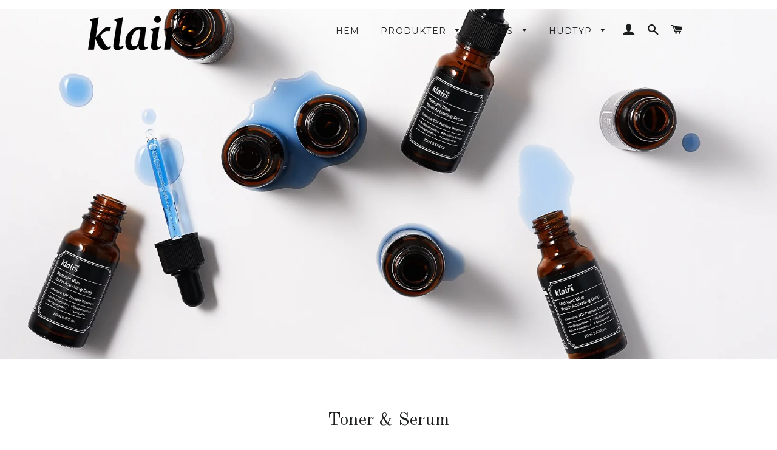

--- FILE ---
content_type: text/html; charset=utf-8
request_url: https://klairs.se/collections/toner-serum
body_size: 15190
content:
<!doctype html>
<!--[if lt IE 7]><html class="no-js lt-ie9 lt-ie8 lt-ie7" lang="en"> <![endif]-->
<!--[if IE 7]><html class="no-js lt-ie9 lt-ie8" lang="en"> <![endif]-->
<!--[if IE 8]><html class="no-js lt-ie9" lang="en"> <![endif]-->
<!--[if IE 9 ]><html class="ie9 no-js"> <![endif]-->
<!--[if (gt IE 9)|!(IE)]><!--> <html class="no-js"> <!--<![endif]-->
<head>

  <!-- Basic page needs ================================================== -->
  <meta charset="utf-8">
  <meta http-equiv="X-UA-Compatible" content="IE=edge,chrome=1">

  
    <link rel="shortcut icon" href="//klairs.se/cdn/shop/files/Klairs_new_a867456b-872b-4f96-9a91-bf77052b9296_32x32.png?v=1613154923" type="image/png" />
  

  <!-- Title and description ================================================== -->
  <title>
  Toner &amp; Serum &ndash; Klairs Sverige
  </title>

  
  <meta name="description" content="En toner hjälper huden att återfinna rätt pH balans efter tvätten och förbereder huden för att på bästa sätt ta emot alla efterföljande krämer. Här erbjuder vi en av Koreas bästsäljande toners som även vunnit årets &quot;glowpick&quot; och tagit USA med storm! Serumets uppgift är att arbeta med särskilda behov i din hud, tex bru">
  

  <!-- Helpers ================================================== -->
  <!-- /snippets/social-meta-tags.liquid -->


  <meta property="og:type" content="website">
  <meta property="og:title" content="Toner &amp; Serum">
  <meta property="og:url" content="https://klairs.se/collections/toner-serum">
  
    <meta property="og:description" content="En toner hjälper huden att återfinna rätt pH balans efter tvätten och förbereder huden för att på bästa sätt ta emot alla efterföljande krämer. Här erbjuder vi en av Koreas bästsäljande toners som även vunnit årets &quot;glowpick&quot; och tagit USA med storm! Serumets uppgift är att arbeta med särskilda behov i din hud, tex bru">
  

<meta property="og:site_name" content="Klairs Sverige">


<meta name="twitter:card" content="summary_large_image">



  <link rel="canonical" href="https://klairs.se/collections/toner-serum">
  <meta name="viewport" content="width=device-width,initial-scale=1,shrink-to-fit=no">
  <meta name="theme-color" content="#1c1d1d">

  <!-- CSS ================================================== -->
  <link href="//klairs.se/cdn/shop/t/3/assets/timber.scss.css?v=117905310228593533891674756151" rel="stylesheet" type="text/css" media="all" />
  <link href="//klairs.se/cdn/shop/t/3/assets/theme.scss.css?v=94819781294273598961674756151" rel="stylesheet" type="text/css" media="all" />
  
  
  
  <link href="//fonts.googleapis.com/css?family=Arapey:400" rel="stylesheet" type="text/css" media="all" />


  
    
    
    <link href="//fonts.googleapis.com/css?family=Old+Standard+TT:400" rel="stylesheet" type="text/css" media="all" />
  


  
    
    
    <link href="//fonts.googleapis.com/css?family=Montserrat:400" rel="stylesheet" type="text/css" media="all" />
  



  <!-- Sections ================================================== -->
  <script>
    window.theme = window.theme || {};
    theme.strings = {
      zoomClose: "Stäng (Esc)",
      zoomPrev: "Föregående (Vänsterpilsknappen)",
      zoomNext: "Nästa (Högerpilsknappen) ",
      moneyFormat: "{{amount_no_decimals}} kr"
    };
    theme.settings = {
      cartType: "drawer",
      gridType: "collage"
    };
  </script>

  <!--[if (gt IE 9)|!(IE)]><!--><script src="//klairs.se/cdn/shop/t/3/assets/theme.js?v=47957152846873991751498423251" defer="defer"></script><!--<![endif]-->
  <!--[if lte IE 9]><script src="//klairs.se/cdn/shop/t/3/assets/theme.js?v=47957152846873991751498423251"></script><![endif]-->

  <!-- Header hook for plugins ================================================== -->
  <script>window.performance && window.performance.mark && window.performance.mark('shopify.content_for_header.start');</script><meta id="shopify-digital-wallet" name="shopify-digital-wallet" content="/20265535/digital_wallets/dialog">
<meta name="shopify-checkout-api-token" content="6a7f67df05ee629b7f2d613272159b7d">
<meta id="in-context-paypal-metadata" data-shop-id="20265535" data-venmo-supported="false" data-environment="production" data-locale="en_US" data-paypal-v4="true" data-currency="SEK">
<link rel="alternate" type="application/atom+xml" title="Feed" href="/collections/toner-serum.atom" />
<link rel="alternate" type="application/json+oembed" href="https://klairs.se/collections/toner-serum.oembed">
<script async="async" src="/checkouts/internal/preloads.js?locale=sv-SE"></script>
<script id="shopify-features" type="application/json">{"accessToken":"6a7f67df05ee629b7f2d613272159b7d","betas":["rich-media-storefront-analytics"],"domain":"klairs.se","predictiveSearch":true,"shopId":20265535,"locale":"sv"}</script>
<script>var Shopify = Shopify || {};
Shopify.shop = "klairs-sverige.myshopify.com";
Shopify.locale = "sv";
Shopify.currency = {"active":"SEK","rate":"1.0"};
Shopify.country = "SE";
Shopify.theme = {"name":"Brooklyn","id":174792336,"schema_name":"Brooklyn","schema_version":"2.2.0","theme_store_id":730,"role":"main"};
Shopify.theme.handle = "null";
Shopify.theme.style = {"id":null,"handle":null};
Shopify.cdnHost = "klairs.se/cdn";
Shopify.routes = Shopify.routes || {};
Shopify.routes.root = "/";</script>
<script type="module">!function(o){(o.Shopify=o.Shopify||{}).modules=!0}(window);</script>
<script>!function(o){function n(){var o=[];function n(){o.push(Array.prototype.slice.apply(arguments))}return n.q=o,n}var t=o.Shopify=o.Shopify||{};t.loadFeatures=n(),t.autoloadFeatures=n()}(window);</script>
<script id="shop-js-analytics" type="application/json">{"pageType":"collection"}</script>
<script defer="defer" async type="module" src="//klairs.se/cdn/shopifycloud/shop-js/modules/v2/client.init-shop-cart-sync_Cy9eO0_O.sv.esm.js"></script>
<script defer="defer" async type="module" src="//klairs.se/cdn/shopifycloud/shop-js/modules/v2/chunk.common_Bln0rL2T.esm.js"></script>
<script type="module">
  await import("//klairs.se/cdn/shopifycloud/shop-js/modules/v2/client.init-shop-cart-sync_Cy9eO0_O.sv.esm.js");
await import("//klairs.se/cdn/shopifycloud/shop-js/modules/v2/chunk.common_Bln0rL2T.esm.js");

  window.Shopify.SignInWithShop?.initShopCartSync?.({"fedCMEnabled":true,"windoidEnabled":true});

</script>
<script id="__st">var __st={"a":20265535,"offset":3600,"reqid":"8263fb01-bddf-4722-8344-db2622904d19-1768354252","pageurl":"klairs.se\/collections\/toner-serum","u":"c04bc49d0b42","p":"collection","rtyp":"collection","rid":56619630692};</script>
<script>window.ShopifyPaypalV4VisibilityTracking = true;</script>
<script id="captcha-bootstrap">!function(){'use strict';const t='contact',e='account',n='new_comment',o=[[t,t],['blogs',n],['comments',n],[t,'customer']],c=[[e,'customer_login'],[e,'guest_login'],[e,'recover_customer_password'],[e,'create_customer']],r=t=>t.map((([t,e])=>`form[action*='/${t}']:not([data-nocaptcha='true']) input[name='form_type'][value='${e}']`)).join(','),a=t=>()=>t?[...document.querySelectorAll(t)].map((t=>t.form)):[];function s(){const t=[...o],e=r(t);return a(e)}const i='password',u='form_key',d=['recaptcha-v3-token','g-recaptcha-response','h-captcha-response',i],f=()=>{try{return window.sessionStorage}catch{return}},m='__shopify_v',_=t=>t.elements[u];function p(t,e,n=!1){try{const o=window.sessionStorage,c=JSON.parse(o.getItem(e)),{data:r}=function(t){const{data:e,action:n}=t;return t[m]||n?{data:e,action:n}:{data:t,action:n}}(c);for(const[e,n]of Object.entries(r))t.elements[e]&&(t.elements[e].value=n);n&&o.removeItem(e)}catch(o){console.error('form repopulation failed',{error:o})}}const l='form_type',E='cptcha';function T(t){t.dataset[E]=!0}const w=window,h=w.document,L='Shopify',v='ce_forms',y='captcha';let A=!1;((t,e)=>{const n=(g='f06e6c50-85a8-45c8-87d0-21a2b65856fe',I='https://cdn.shopify.com/shopifycloud/storefront-forms-hcaptcha/ce_storefront_forms_captcha_hcaptcha.v1.5.2.iife.js',D={infoText:'Skyddas av hCaptcha',privacyText:'Integritet',termsText:'Villkor'},(t,e,n)=>{const o=w[L][v],c=o.bindForm;if(c)return c(t,g,e,D).then(n);var r;o.q.push([[t,g,e,D],n]),r=I,A||(h.body.append(Object.assign(h.createElement('script'),{id:'captcha-provider',async:!0,src:r})),A=!0)});var g,I,D;w[L]=w[L]||{},w[L][v]=w[L][v]||{},w[L][v].q=[],w[L][y]=w[L][y]||{},w[L][y].protect=function(t,e){n(t,void 0,e),T(t)},Object.freeze(w[L][y]),function(t,e,n,w,h,L){const[v,y,A,g]=function(t,e,n){const i=e?o:[],u=t?c:[],d=[...i,...u],f=r(d),m=r(i),_=r(d.filter((([t,e])=>n.includes(e))));return[a(f),a(m),a(_),s()]}(w,h,L),I=t=>{const e=t.target;return e instanceof HTMLFormElement?e:e&&e.form},D=t=>v().includes(t);t.addEventListener('submit',(t=>{const e=I(t);if(!e)return;const n=D(e)&&!e.dataset.hcaptchaBound&&!e.dataset.recaptchaBound,o=_(e),c=g().includes(e)&&(!o||!o.value);(n||c)&&t.preventDefault(),c&&!n&&(function(t){try{if(!f())return;!function(t){const e=f();if(!e)return;const n=_(t);if(!n)return;const o=n.value;o&&e.removeItem(o)}(t);const e=Array.from(Array(32),(()=>Math.random().toString(36)[2])).join('');!function(t,e){_(t)||t.append(Object.assign(document.createElement('input'),{type:'hidden',name:u})),t.elements[u].value=e}(t,e),function(t,e){const n=f();if(!n)return;const o=[...t.querySelectorAll(`input[type='${i}']`)].map((({name:t})=>t)),c=[...d,...o],r={};for(const[a,s]of new FormData(t).entries())c.includes(a)||(r[a]=s);n.setItem(e,JSON.stringify({[m]:1,action:t.action,data:r}))}(t,e)}catch(e){console.error('failed to persist form',e)}}(e),e.submit())}));const S=(t,e)=>{t&&!t.dataset[E]&&(n(t,e.some((e=>e===t))),T(t))};for(const o of['focusin','change'])t.addEventListener(o,(t=>{const e=I(t);D(e)&&S(e,y())}));const B=e.get('form_key'),M=e.get(l),P=B&&M;t.addEventListener('DOMContentLoaded',(()=>{const t=y();if(P)for(const e of t)e.elements[l].value===M&&p(e,B);[...new Set([...A(),...v().filter((t=>'true'===t.dataset.shopifyCaptcha))])].forEach((e=>S(e,t)))}))}(h,new URLSearchParams(w.location.search),n,t,e,['guest_login'])})(!0,!0)}();</script>
<script integrity="sha256-4kQ18oKyAcykRKYeNunJcIwy7WH5gtpwJnB7kiuLZ1E=" data-source-attribution="shopify.loadfeatures" defer="defer" src="//klairs.se/cdn/shopifycloud/storefront/assets/storefront/load_feature-a0a9edcb.js" crossorigin="anonymous"></script>
<script data-source-attribution="shopify.dynamic_checkout.dynamic.init">var Shopify=Shopify||{};Shopify.PaymentButton=Shopify.PaymentButton||{isStorefrontPortableWallets:!0,init:function(){window.Shopify.PaymentButton.init=function(){};var t=document.createElement("script");t.src="https://klairs.se/cdn/shopifycloud/portable-wallets/latest/portable-wallets.sv.js",t.type="module",document.head.appendChild(t)}};
</script>
<script data-source-attribution="shopify.dynamic_checkout.buyer_consent">
  function portableWalletsHideBuyerConsent(e){var t=document.getElementById("shopify-buyer-consent"),n=document.getElementById("shopify-subscription-policy-button");t&&n&&(t.classList.add("hidden"),t.setAttribute("aria-hidden","true"),n.removeEventListener("click",e))}function portableWalletsShowBuyerConsent(e){var t=document.getElementById("shopify-buyer-consent"),n=document.getElementById("shopify-subscription-policy-button");t&&n&&(t.classList.remove("hidden"),t.removeAttribute("aria-hidden"),n.addEventListener("click",e))}window.Shopify?.PaymentButton&&(window.Shopify.PaymentButton.hideBuyerConsent=portableWalletsHideBuyerConsent,window.Shopify.PaymentButton.showBuyerConsent=portableWalletsShowBuyerConsent);
</script>
<script data-source-attribution="shopify.dynamic_checkout.cart.bootstrap">document.addEventListener("DOMContentLoaded",(function(){function t(){return document.querySelector("shopify-accelerated-checkout-cart, shopify-accelerated-checkout")}if(t())Shopify.PaymentButton.init();else{new MutationObserver((function(e,n){t()&&(Shopify.PaymentButton.init(),n.disconnect())})).observe(document.body,{childList:!0,subtree:!0})}}));
</script>
<link id="shopify-accelerated-checkout-styles" rel="stylesheet" media="screen" href="https://klairs.se/cdn/shopifycloud/portable-wallets/latest/accelerated-checkout-backwards-compat.css" crossorigin="anonymous">
<style id="shopify-accelerated-checkout-cart">
        #shopify-buyer-consent {
  margin-top: 1em;
  display: inline-block;
  width: 100%;
}

#shopify-buyer-consent.hidden {
  display: none;
}

#shopify-subscription-policy-button {
  background: none;
  border: none;
  padding: 0;
  text-decoration: underline;
  font-size: inherit;
  cursor: pointer;
}

#shopify-subscription-policy-button::before {
  box-shadow: none;
}

      </style>

<script>window.performance && window.performance.mark && window.performance.mark('shopify.content_for_header.end');</script>
  <!-- /snippets/oldIE-js.liquid -->


<!--[if lt IE 9]>
<script src="//cdnjs.cloudflare.com/ajax/libs/html5shiv/3.7.2/html5shiv.min.js" type="text/javascript"></script>
<script src="//klairs.se/cdn/shop/t/3/assets/respond.min.js?v=52248677837542619231495484164" type="text/javascript"></script>
<link href="//klairs.se/cdn/shop/t/3/assets/respond-proxy.html" id="respond-proxy" rel="respond-proxy" />
<link href="//klairs.se/search?q=7f1526b2de3413b6b61e62faaca5bb5a" id="respond-redirect" rel="respond-redirect" />
<script src="//klairs.se/search?q=7f1526b2de3413b6b61e62faaca5bb5a" type="text/javascript"></script>
<![endif]-->


<!--[if (lte IE 9) ]><script src="//klairs.se/cdn/shop/t/3/assets/match-media.min.js?v=159635276924582161481495484164" type="text/javascript"></script><![endif]-->


  <script src="//ajax.googleapis.com/ajax/libs/jquery/2.2.3/jquery.min.js" type="text/javascript"></script>
  <script src="//klairs.se/cdn/shop/t/3/assets/modernizr.min.js?v=21391054748206432451495484164" type="text/javascript"></script>

  
  













<link rel="alternate" hreflang="sv" href="https://klairs.se/collections/toner-serum">

  
    <link rel="alternate" hreflang="da" href="https://klairs.se/a/l/da/collections/toner-serum">
  
    <link rel="alternate" hreflang="fi" href="https://klairs.se/a/l/fi/collections/toner-serum">
  


            <link rel="stylesheet" href="https://cdn.weglot.com/weglot_shopify.min.css" type="text/css" media="all">
<!--Start Weglot Script-->
<script type="text/javascript" src="https://cdn.weglot.com/weglot_shopify.min.js"></script>
<script>
    Weglot.setup({
      live: true,
      api_key: "wg_9ea36d9d268e0f833d95b7c016fbdd30",
      originalLanguage: "sv",
      destinationLanguages : "da,fi",
      styleOpt : { fullname : true , withname : true , is_dropdown : true , classF : "wg-flags flag-3 " },
      exceptions: "",
      excludePaths: "",
      dynamic: "",
      autoSwitch: true,
      translateSearch: true,
      switchers: []
     });
</script>
<!--End Weglot Script-->
<style id="weglot-custom-css"></style>
<meta property="og:image" content="https://cdn.shopify.com/s/files/1/2026/5535/collections/Midnight_Blue_Youth_Activationg_Drop_1small.jpg?v=1531209007" />
<meta property="og:image:secure_url" content="https://cdn.shopify.com/s/files/1/2026/5535/collections/Midnight_Blue_Youth_Activationg_Drop_1small.jpg?v=1531209007" />
<meta property="og:image:width" content="1628" />
<meta property="og:image:height" content="1008" />
<meta property="og:image:alt" content="Toner & Serum" />
<link href="https://monorail-edge.shopifysvc.com" rel="dns-prefetch">
<script>(function(){if ("sendBeacon" in navigator && "performance" in window) {try {var session_token_from_headers = performance.getEntriesByType('navigation')[0].serverTiming.find(x => x.name == '_s').description;} catch {var session_token_from_headers = undefined;}var session_cookie_matches = document.cookie.match(/_shopify_s=([^;]*)/);var session_token_from_cookie = session_cookie_matches && session_cookie_matches.length === 2 ? session_cookie_matches[1] : "";var session_token = session_token_from_headers || session_token_from_cookie || "";function handle_abandonment_event(e) {var entries = performance.getEntries().filter(function(entry) {return /monorail-edge.shopifysvc.com/.test(entry.name);});if (!window.abandonment_tracked && entries.length === 0) {window.abandonment_tracked = true;var currentMs = Date.now();var navigation_start = performance.timing.navigationStart;var payload = {shop_id: 20265535,url: window.location.href,navigation_start,duration: currentMs - navigation_start,session_token,page_type: "collection"};window.navigator.sendBeacon("https://monorail-edge.shopifysvc.com/v1/produce", JSON.stringify({schema_id: "online_store_buyer_site_abandonment/1.1",payload: payload,metadata: {event_created_at_ms: currentMs,event_sent_at_ms: currentMs}}));}}window.addEventListener('pagehide', handle_abandonment_event);}}());</script>
<script id="web-pixels-manager-setup">(function e(e,d,r,n,o){if(void 0===o&&(o={}),!Boolean(null===(a=null===(i=window.Shopify)||void 0===i?void 0:i.analytics)||void 0===a?void 0:a.replayQueue)){var i,a;window.Shopify=window.Shopify||{};var t=window.Shopify;t.analytics=t.analytics||{};var s=t.analytics;s.replayQueue=[],s.publish=function(e,d,r){return s.replayQueue.push([e,d,r]),!0};try{self.performance.mark("wpm:start")}catch(e){}var l=function(){var e={modern:/Edge?\/(1{2}[4-9]|1[2-9]\d|[2-9]\d{2}|\d{4,})\.\d+(\.\d+|)|Firefox\/(1{2}[4-9]|1[2-9]\d|[2-9]\d{2}|\d{4,})\.\d+(\.\d+|)|Chrom(ium|e)\/(9{2}|\d{3,})\.\d+(\.\d+|)|(Maci|X1{2}).+ Version\/(15\.\d+|(1[6-9]|[2-9]\d|\d{3,})\.\d+)([,.]\d+|)( \(\w+\)|)( Mobile\/\w+|) Safari\/|Chrome.+OPR\/(9{2}|\d{3,})\.\d+\.\d+|(CPU[ +]OS|iPhone[ +]OS|CPU[ +]iPhone|CPU IPhone OS|CPU iPad OS)[ +]+(15[._]\d+|(1[6-9]|[2-9]\d|\d{3,})[._]\d+)([._]\d+|)|Android:?[ /-](13[3-9]|1[4-9]\d|[2-9]\d{2}|\d{4,})(\.\d+|)(\.\d+|)|Android.+Firefox\/(13[5-9]|1[4-9]\d|[2-9]\d{2}|\d{4,})\.\d+(\.\d+|)|Android.+Chrom(ium|e)\/(13[3-9]|1[4-9]\d|[2-9]\d{2}|\d{4,})\.\d+(\.\d+|)|SamsungBrowser\/([2-9]\d|\d{3,})\.\d+/,legacy:/Edge?\/(1[6-9]|[2-9]\d|\d{3,})\.\d+(\.\d+|)|Firefox\/(5[4-9]|[6-9]\d|\d{3,})\.\d+(\.\d+|)|Chrom(ium|e)\/(5[1-9]|[6-9]\d|\d{3,})\.\d+(\.\d+|)([\d.]+$|.*Safari\/(?![\d.]+ Edge\/[\d.]+$))|(Maci|X1{2}).+ Version\/(10\.\d+|(1[1-9]|[2-9]\d|\d{3,})\.\d+)([,.]\d+|)( \(\w+\)|)( Mobile\/\w+|) Safari\/|Chrome.+OPR\/(3[89]|[4-9]\d|\d{3,})\.\d+\.\d+|(CPU[ +]OS|iPhone[ +]OS|CPU[ +]iPhone|CPU IPhone OS|CPU iPad OS)[ +]+(10[._]\d+|(1[1-9]|[2-9]\d|\d{3,})[._]\d+)([._]\d+|)|Android:?[ /-](13[3-9]|1[4-9]\d|[2-9]\d{2}|\d{4,})(\.\d+|)(\.\d+|)|Mobile Safari.+OPR\/([89]\d|\d{3,})\.\d+\.\d+|Android.+Firefox\/(13[5-9]|1[4-9]\d|[2-9]\d{2}|\d{4,})\.\d+(\.\d+|)|Android.+Chrom(ium|e)\/(13[3-9]|1[4-9]\d|[2-9]\d{2}|\d{4,})\.\d+(\.\d+|)|Android.+(UC? ?Browser|UCWEB|U3)[ /]?(15\.([5-9]|\d{2,})|(1[6-9]|[2-9]\d|\d{3,})\.\d+)\.\d+|SamsungBrowser\/(5\.\d+|([6-9]|\d{2,})\.\d+)|Android.+MQ{2}Browser\/(14(\.(9|\d{2,})|)|(1[5-9]|[2-9]\d|\d{3,})(\.\d+|))(\.\d+|)|K[Aa][Ii]OS\/(3\.\d+|([4-9]|\d{2,})\.\d+)(\.\d+|)/},d=e.modern,r=e.legacy,n=navigator.userAgent;return n.match(d)?"modern":n.match(r)?"legacy":"unknown"}(),u="modern"===l?"modern":"legacy",c=(null!=n?n:{modern:"",legacy:""})[u],f=function(e){return[e.baseUrl,"/wpm","/b",e.hashVersion,"modern"===e.buildTarget?"m":"l",".js"].join("")}({baseUrl:d,hashVersion:r,buildTarget:u}),m=function(e){var d=e.version,r=e.bundleTarget,n=e.surface,o=e.pageUrl,i=e.monorailEndpoint;return{emit:function(e){var a=e.status,t=e.errorMsg,s=(new Date).getTime(),l=JSON.stringify({metadata:{event_sent_at_ms:s},events:[{schema_id:"web_pixels_manager_load/3.1",payload:{version:d,bundle_target:r,page_url:o,status:a,surface:n,error_msg:t},metadata:{event_created_at_ms:s}}]});if(!i)return console&&console.warn&&console.warn("[Web Pixels Manager] No Monorail endpoint provided, skipping logging."),!1;try{return self.navigator.sendBeacon.bind(self.navigator)(i,l)}catch(e){}var u=new XMLHttpRequest;try{return u.open("POST",i,!0),u.setRequestHeader("Content-Type","text/plain"),u.send(l),!0}catch(e){return console&&console.warn&&console.warn("[Web Pixels Manager] Got an unhandled error while logging to Monorail."),!1}}}}({version:r,bundleTarget:l,surface:e.surface,pageUrl:self.location.href,monorailEndpoint:e.monorailEndpoint});try{o.browserTarget=l,function(e){var d=e.src,r=e.async,n=void 0===r||r,o=e.onload,i=e.onerror,a=e.sri,t=e.scriptDataAttributes,s=void 0===t?{}:t,l=document.createElement("script"),u=document.querySelector("head"),c=document.querySelector("body");if(l.async=n,l.src=d,a&&(l.integrity=a,l.crossOrigin="anonymous"),s)for(var f in s)if(Object.prototype.hasOwnProperty.call(s,f))try{l.dataset[f]=s[f]}catch(e){}if(o&&l.addEventListener("load",o),i&&l.addEventListener("error",i),u)u.appendChild(l);else{if(!c)throw new Error("Did not find a head or body element to append the script");c.appendChild(l)}}({src:f,async:!0,onload:function(){if(!function(){var e,d;return Boolean(null===(d=null===(e=window.Shopify)||void 0===e?void 0:e.analytics)||void 0===d?void 0:d.initialized)}()){var d=window.webPixelsManager.init(e)||void 0;if(d){var r=window.Shopify.analytics;r.replayQueue.forEach((function(e){var r=e[0],n=e[1],o=e[2];d.publishCustomEvent(r,n,o)})),r.replayQueue=[],r.publish=d.publishCustomEvent,r.visitor=d.visitor,r.initialized=!0}}},onerror:function(){return m.emit({status:"failed",errorMsg:"".concat(f," has failed to load")})},sri:function(e){var d=/^sha384-[A-Za-z0-9+/=]+$/;return"string"==typeof e&&d.test(e)}(c)?c:"",scriptDataAttributes:o}),m.emit({status:"loading"})}catch(e){m.emit({status:"failed",errorMsg:(null==e?void 0:e.message)||"Unknown error"})}}})({shopId: 20265535,storefrontBaseUrl: "https://klairs.se",extensionsBaseUrl: "https://extensions.shopifycdn.com/cdn/shopifycloud/web-pixels-manager",monorailEndpoint: "https://monorail-edge.shopifysvc.com/unstable/produce_batch",surface: "storefront-renderer",enabledBetaFlags: ["2dca8a86","a0d5f9d2"],webPixelsConfigList: [{"id":"shopify-app-pixel","configuration":"{}","eventPayloadVersion":"v1","runtimeContext":"STRICT","scriptVersion":"0450","apiClientId":"shopify-pixel","type":"APP","privacyPurposes":["ANALYTICS","MARKETING"]},{"id":"shopify-custom-pixel","eventPayloadVersion":"v1","runtimeContext":"LAX","scriptVersion":"0450","apiClientId":"shopify-pixel","type":"CUSTOM","privacyPurposes":["ANALYTICS","MARKETING"]}],isMerchantRequest: false,initData: {"shop":{"name":"Klairs Sverige","paymentSettings":{"currencyCode":"SEK"},"myshopifyDomain":"klairs-sverige.myshopify.com","countryCode":"SE","storefrontUrl":"https:\/\/klairs.se"},"customer":null,"cart":null,"checkout":null,"productVariants":[],"purchasingCompany":null},},"https://klairs.se/cdn","7cecd0b6w90c54c6cpe92089d5m57a67346",{"modern":"","legacy":""},{"shopId":"20265535","storefrontBaseUrl":"https:\/\/klairs.se","extensionBaseUrl":"https:\/\/extensions.shopifycdn.com\/cdn\/shopifycloud\/web-pixels-manager","surface":"storefront-renderer","enabledBetaFlags":"[\"2dca8a86\", \"a0d5f9d2\"]","isMerchantRequest":"false","hashVersion":"7cecd0b6w90c54c6cpe92089d5m57a67346","publish":"custom","events":"[[\"page_viewed\",{}],[\"collection_viewed\",{\"collection\":{\"id\":\"56619630692\",\"title\":\"Toner \u0026 Serum\",\"productVariants\":[{\"price\":{\"amount\":299.0,\"currencyCode\":\"SEK\"},\"product\":{\"title\":\"Klairs Supple Preparation Facial Toner\",\"vendor\":\"Klairs Sverige\",\"id\":\"9542905936\",\"untranslatedTitle\":\"Klairs Supple Preparation Facial Toner\",\"url\":\"\/products\/supple-preparation-facial-toner\",\"type\":\"Toner \u0026 Serum\"},\"id\":\"39454341264\",\"image\":{\"src\":\"\/\/klairs.se\/cdn\/shop\/products\/Supple_preparation_facial_toner_new.png?v=1580393807\"},\"sku\":\"104\",\"title\":\"Default Title\",\"untranslatedTitle\":\"Default Title\"},{\"price\":{\"amount\":429.0,\"currencyCode\":\"SEK\"},\"product\":{\"title\":\"Klairs Fresly Juiced Vitamin C Serum\",\"vendor\":\"Klairs Sverige\",\"id\":\"9354725264\",\"untranslatedTitle\":\"Klairs Fresly Juiced Vitamin C Serum\",\"url\":\"\/products\/klairs-fresly-juiced-vitamin-c-serum\",\"type\":\"Toner \u0026 Serum\"},\"id\":\"37347318352\",\"image\":{\"src\":\"\/\/klairs.se\/cdn\/shop\/products\/Freshly_Juiced_Vitamin_Drop.png?v=1495482494\"},\"sku\":\"102\",\"title\":\"Default Title\",\"untranslatedTitle\":\"Default Title\"},{\"price\":{\"amount\":89.0,\"currencyCode\":\"SEK\"},\"product\":{\"title\":\"Klairs Supple Preparation Facial Mini Toner\",\"vendor\":\"Klairs Sverige\",\"id\":\"262344179741\",\"untranslatedTitle\":\"Klairs Supple Preparation Facial Mini Toner\",\"url\":\"\/products\/klairs-supple-preparation-facial-mini-toner\",\"type\":\"Toner \u0026 Serum\"},\"id\":\"3777456930845\",\"image\":{\"src\":\"\/\/klairs.se\/cdn\/shop\/products\/Supple-Preparation-Facial-Toner-Miniature_product.jpg?v=1509561059\"},\"sku\":\"115\",\"title\":\"Default Title\",\"untranslatedTitle\":\"Default Title\"},{\"price\":{\"amount\":429.0,\"currencyCode\":\"SEK\"},\"product\":{\"title\":\"Klairs Rich Moist Soothing Serum\",\"vendor\":\"Klairs Sverige\",\"id\":\"9433927696\",\"untranslatedTitle\":\"Klairs Rich Moist Soothing Serum\",\"url\":\"\/products\/klairs-rich-moist-soothing-serum\",\"type\":\"Toner \u0026 Serum\"},\"id\":\"37909496976\",\"image\":{\"src\":\"\/\/klairs.se\/cdn\/shop\/products\/Rich_Moist_Soothing_Serum_bottle_160802.png?v=1496083728\"},\"sku\":\"112\",\"title\":\"Default Title\",\"untranslatedTitle\":\"Default Title\"},{\"price\":{\"amount\":299.0,\"currencyCode\":\"SEK\"},\"product\":{\"title\":\"Klairs Supple Preparation Unscented Toner\",\"vendor\":\"Klairs Sverige\",\"id\":\"1332983824484\",\"untranslatedTitle\":\"Klairs Supple Preparation Unscented Toner\",\"url\":\"\/products\/klairs-supple-preparation-unscented-toner\",\"type\":\"Toner \u0026 Serum\"},\"id\":\"12268231721060\",\"image\":{\"src\":\"\/\/klairs.se\/cdn\/shop\/products\/unscented_toner.png?v=1532010411\"},\"sku\":\"122\",\"title\":\"Default Title\",\"untranslatedTitle\":\"Default Title\"},{\"price\":{\"amount\":429.0,\"currencyCode\":\"SEK\"},\"product\":{\"title\":\"Klairs Midnight Blue Youth Activating Drop\",\"vendor\":\"Klairs Sverige\",\"id\":\"9542329872\",\"untranslatedTitle\":\"Klairs Midnight Blue Youth Activating Drop\",\"url\":\"\/products\/midnight-blue-youth-activating-drop\",\"type\":\"Toner \u0026 Serum\"},\"id\":\"39451263888\",\"image\":{\"src\":\"\/\/klairs.se\/cdn\/shop\/products\/Midnight_Blue_Youth_Activating_Drop.jpg?v=1504734774\"},\"sku\":\"109\",\"title\":\"Default Title\",\"untranslatedTitle\":\"Default Title\"},{\"price\":{\"amount\":60.0,\"currencyCode\":\"SEK\"},\"product\":{\"title\":\"Klairs Toner Mate 2 In 1 Cotton Pad\",\"vendor\":\"Klairs Sverige\",\"id\":\"4413125886052\",\"untranslatedTitle\":\"Klairs Toner Mate 2 In 1 Cotton Pad\",\"url\":\"\/products\/klairs-toner-mate-2-in-1-cotton-pad\",\"type\":\"Rengöring\"},\"id\":\"31459166290020\",\"image\":{\"src\":\"\/\/klairs.se\/cdn\/shop\/products\/cotton1.png?v=1580394356\"},\"sku\":\"116\",\"title\":\"Default Title\",\"untranslatedTitle\":\"Default Title\"},{\"price\":{\"amount\":439.0,\"currencyCode\":\"SEK\"},\"product\":{\"title\":\"Klairs Fundamental Watery Oil Drop\",\"vendor\":\"Klairs Sverige\",\"id\":\"4452077305956\",\"untranslatedTitle\":\"Klairs Fundamental Watery Oil Drop\",\"url\":\"\/products\/klairs-fundamental-watery-oil-drop\",\"type\":\"Toner \u0026 Serum\"},\"id\":\"31564007047268\",\"image\":{\"src\":\"\/\/klairs.se\/cdn\/shop\/products\/Klairs_oil_drop.png?v=1582899969\"},\"sku\":\"\",\"title\":\"Default Title\",\"untranslatedTitle\":\"Default Title\"},{\"price\":{\"amount\":389.0,\"currencyCode\":\"SEK\"},\"product\":{\"title\":\"Klairs Fundamental Ampoule Mist\",\"vendor\":\"Klairs Sverige\",\"id\":\"4452076322916\",\"untranslatedTitle\":\"Klairs Fundamental Ampoule Mist\",\"url\":\"\/products\/klairs-fundamental-ampoule-mist\",\"type\":\"Toner \u0026 Serum\"},\"id\":\"31564004032612\",\"image\":{\"src\":\"\/\/klairs.se\/cdn\/shop\/products\/Klairs_Fundamental_Ampule_Mist_bottle.png?v=1582899504\"},\"sku\":\"\",\"title\":\"Default Title\",\"untranslatedTitle\":\"Default Title\"}]}}]]"});</script><script>
  window.ShopifyAnalytics = window.ShopifyAnalytics || {};
  window.ShopifyAnalytics.meta = window.ShopifyAnalytics.meta || {};
  window.ShopifyAnalytics.meta.currency = 'SEK';
  var meta = {"products":[{"id":9542905936,"gid":"gid:\/\/shopify\/Product\/9542905936","vendor":"Klairs Sverige","type":"Toner \u0026 Serum","handle":"supple-preparation-facial-toner","variants":[{"id":39454341264,"price":29900,"name":"Klairs Supple Preparation Facial Toner","public_title":null,"sku":"104"}],"remote":false},{"id":9354725264,"gid":"gid:\/\/shopify\/Product\/9354725264","vendor":"Klairs Sverige","type":"Toner \u0026 Serum","handle":"klairs-fresly-juiced-vitamin-c-serum","variants":[{"id":37347318352,"price":42900,"name":"Klairs Fresly Juiced Vitamin C Serum","public_title":null,"sku":"102"}],"remote":false},{"id":262344179741,"gid":"gid:\/\/shopify\/Product\/262344179741","vendor":"Klairs Sverige","type":"Toner \u0026 Serum","handle":"klairs-supple-preparation-facial-mini-toner","variants":[{"id":3777456930845,"price":8900,"name":"Klairs Supple Preparation Facial Mini Toner","public_title":null,"sku":"115"}],"remote":false},{"id":9433927696,"gid":"gid:\/\/shopify\/Product\/9433927696","vendor":"Klairs Sverige","type":"Toner \u0026 Serum","handle":"klairs-rich-moist-soothing-serum","variants":[{"id":37909496976,"price":42900,"name":"Klairs Rich Moist Soothing Serum","public_title":null,"sku":"112"}],"remote":false},{"id":1332983824484,"gid":"gid:\/\/shopify\/Product\/1332983824484","vendor":"Klairs Sverige","type":"Toner \u0026 Serum","handle":"klairs-supple-preparation-unscented-toner","variants":[{"id":12268231721060,"price":29900,"name":"Klairs Supple Preparation Unscented Toner","public_title":null,"sku":"122"}],"remote":false},{"id":9542329872,"gid":"gid:\/\/shopify\/Product\/9542329872","vendor":"Klairs Sverige","type":"Toner \u0026 Serum","handle":"midnight-blue-youth-activating-drop","variants":[{"id":39451263888,"price":42900,"name":"Klairs Midnight Blue Youth Activating Drop","public_title":null,"sku":"109"}],"remote":false},{"id":4413125886052,"gid":"gid:\/\/shopify\/Product\/4413125886052","vendor":"Klairs Sverige","type":"Rengöring","handle":"klairs-toner-mate-2-in-1-cotton-pad","variants":[{"id":31459166290020,"price":6000,"name":"Klairs Toner Mate 2 In 1 Cotton Pad","public_title":null,"sku":"116"}],"remote":false},{"id":4452077305956,"gid":"gid:\/\/shopify\/Product\/4452077305956","vendor":"Klairs Sverige","type":"Toner \u0026 Serum","handle":"klairs-fundamental-watery-oil-drop","variants":[{"id":31564007047268,"price":43900,"name":"Klairs Fundamental Watery Oil Drop","public_title":null,"sku":""}],"remote":false},{"id":4452076322916,"gid":"gid:\/\/shopify\/Product\/4452076322916","vendor":"Klairs Sverige","type":"Toner \u0026 Serum","handle":"klairs-fundamental-ampoule-mist","variants":[{"id":31564004032612,"price":38900,"name":"Klairs Fundamental Ampoule Mist","public_title":null,"sku":""}],"remote":false}],"page":{"pageType":"collection","resourceType":"collection","resourceId":56619630692,"requestId":"8263fb01-bddf-4722-8344-db2622904d19-1768354252"}};
  for (var attr in meta) {
    window.ShopifyAnalytics.meta[attr] = meta[attr];
  }
</script>
<script class="analytics">
  (function () {
    var customDocumentWrite = function(content) {
      var jquery = null;

      if (window.jQuery) {
        jquery = window.jQuery;
      } else if (window.Checkout && window.Checkout.$) {
        jquery = window.Checkout.$;
      }

      if (jquery) {
        jquery('body').append(content);
      }
    };

    var hasLoggedConversion = function(token) {
      if (token) {
        return document.cookie.indexOf('loggedConversion=' + token) !== -1;
      }
      return false;
    }

    var setCookieIfConversion = function(token) {
      if (token) {
        var twoMonthsFromNow = new Date(Date.now());
        twoMonthsFromNow.setMonth(twoMonthsFromNow.getMonth() + 2);

        document.cookie = 'loggedConversion=' + token + '; expires=' + twoMonthsFromNow;
      }
    }

    var trekkie = window.ShopifyAnalytics.lib = window.trekkie = window.trekkie || [];
    if (trekkie.integrations) {
      return;
    }
    trekkie.methods = [
      'identify',
      'page',
      'ready',
      'track',
      'trackForm',
      'trackLink'
    ];
    trekkie.factory = function(method) {
      return function() {
        var args = Array.prototype.slice.call(arguments);
        args.unshift(method);
        trekkie.push(args);
        return trekkie;
      };
    };
    for (var i = 0; i < trekkie.methods.length; i++) {
      var key = trekkie.methods[i];
      trekkie[key] = trekkie.factory(key);
    }
    trekkie.load = function(config) {
      trekkie.config = config || {};
      trekkie.config.initialDocumentCookie = document.cookie;
      var first = document.getElementsByTagName('script')[0];
      var script = document.createElement('script');
      script.type = 'text/javascript';
      script.onerror = function(e) {
        var scriptFallback = document.createElement('script');
        scriptFallback.type = 'text/javascript';
        scriptFallback.onerror = function(error) {
                var Monorail = {
      produce: function produce(monorailDomain, schemaId, payload) {
        var currentMs = new Date().getTime();
        var event = {
          schema_id: schemaId,
          payload: payload,
          metadata: {
            event_created_at_ms: currentMs,
            event_sent_at_ms: currentMs
          }
        };
        return Monorail.sendRequest("https://" + monorailDomain + "/v1/produce", JSON.stringify(event));
      },
      sendRequest: function sendRequest(endpointUrl, payload) {
        // Try the sendBeacon API
        if (window && window.navigator && typeof window.navigator.sendBeacon === 'function' && typeof window.Blob === 'function' && !Monorail.isIos12()) {
          var blobData = new window.Blob([payload], {
            type: 'text/plain'
          });

          if (window.navigator.sendBeacon(endpointUrl, blobData)) {
            return true;
          } // sendBeacon was not successful

        } // XHR beacon

        var xhr = new XMLHttpRequest();

        try {
          xhr.open('POST', endpointUrl);
          xhr.setRequestHeader('Content-Type', 'text/plain');
          xhr.send(payload);
        } catch (e) {
          console.log(e);
        }

        return false;
      },
      isIos12: function isIos12() {
        return window.navigator.userAgent.lastIndexOf('iPhone; CPU iPhone OS 12_') !== -1 || window.navigator.userAgent.lastIndexOf('iPad; CPU OS 12_') !== -1;
      }
    };
    Monorail.produce('monorail-edge.shopifysvc.com',
      'trekkie_storefront_load_errors/1.1',
      {shop_id: 20265535,
      theme_id: 174792336,
      app_name: "storefront",
      context_url: window.location.href,
      source_url: "//klairs.se/cdn/s/trekkie.storefront.55c6279c31a6628627b2ba1c5ff367020da294e2.min.js"});

        };
        scriptFallback.async = true;
        scriptFallback.src = '//klairs.se/cdn/s/trekkie.storefront.55c6279c31a6628627b2ba1c5ff367020da294e2.min.js';
        first.parentNode.insertBefore(scriptFallback, first);
      };
      script.async = true;
      script.src = '//klairs.se/cdn/s/trekkie.storefront.55c6279c31a6628627b2ba1c5ff367020da294e2.min.js';
      first.parentNode.insertBefore(script, first);
    };
    trekkie.load(
      {"Trekkie":{"appName":"storefront","development":false,"defaultAttributes":{"shopId":20265535,"isMerchantRequest":null,"themeId":174792336,"themeCityHash":"9638510996319837052","contentLanguage":"sv","currency":"SEK","eventMetadataId":"7cb51970-3777-45ad-bbb5-f163a0883cd8"},"isServerSideCookieWritingEnabled":true,"monorailRegion":"shop_domain","enabledBetaFlags":["65f19447"]},"Session Attribution":{},"S2S":{"facebookCapiEnabled":false,"source":"trekkie-storefront-renderer","apiClientId":580111}}
    );

    var loaded = false;
    trekkie.ready(function() {
      if (loaded) return;
      loaded = true;

      window.ShopifyAnalytics.lib = window.trekkie;

      var originalDocumentWrite = document.write;
      document.write = customDocumentWrite;
      try { window.ShopifyAnalytics.merchantGoogleAnalytics.call(this); } catch(error) {};
      document.write = originalDocumentWrite;

      window.ShopifyAnalytics.lib.page(null,{"pageType":"collection","resourceType":"collection","resourceId":56619630692,"requestId":"8263fb01-bddf-4722-8344-db2622904d19-1768354252","shopifyEmitted":true});

      var match = window.location.pathname.match(/checkouts\/(.+)\/(thank_you|post_purchase)/)
      var token = match? match[1]: undefined;
      if (!hasLoggedConversion(token)) {
        setCookieIfConversion(token);
        window.ShopifyAnalytics.lib.track("Viewed Product Category",{"currency":"SEK","category":"Collection: toner-serum","collectionName":"toner-serum","collectionId":56619630692,"nonInteraction":true},undefined,undefined,{"shopifyEmitted":true});
      }
    });


        var eventsListenerScript = document.createElement('script');
        eventsListenerScript.async = true;
        eventsListenerScript.src = "//klairs.se/cdn/shopifycloud/storefront/assets/shop_events_listener-3da45d37.js";
        document.getElementsByTagName('head')[0].appendChild(eventsListenerScript);

})();</script>
<script
  defer
  src="https://klairs.se/cdn/shopifycloud/perf-kit/shopify-perf-kit-3.0.3.min.js"
  data-application="storefront-renderer"
  data-shop-id="20265535"
  data-render-region="gcp-us-east1"
  data-page-type="collection"
  data-theme-instance-id="174792336"
  data-theme-name="Brooklyn"
  data-theme-version="2.2.0"
  data-monorail-region="shop_domain"
  data-resource-timing-sampling-rate="10"
  data-shs="true"
  data-shs-beacon="true"
  data-shs-export-with-fetch="true"
  data-shs-logs-sample-rate="1"
  data-shs-beacon-endpoint="https://klairs.se/api/collect"
></script>
</head>


<body id="toner-amp-serum" class="template-collection">

  <div id="NavDrawer" class="drawer drawer--left">
    <div id="shopify-section-drawer-menu" class="shopify-section"><div data-section-id="drawer-menu" data-section-type="drawer-menu-section">
  <div class="drawer__fixed-header">
    <div class="drawer__header">
      <div class="drawer__close drawer__close--left">
        <button type="button" class="icon-fallback-text drawer__close-button js-drawer-close">
          <span class="icon icon-x" aria-hidden="true"></span>
          <span class="fallback-text">Stäng Meny</span>
        </button>
      </div>
    </div>
  </div>
  <div class="drawer__inner">

    
      <!-- /snippets/search-bar.liquid -->





<form action="/search" method="get" class="input-group search-bar search-bar--drawer" role="search">
  
  <input type="search" name="q" value="" placeholder="Sök i vår shop" class="input-group-field" aria-label="Sök i vår shop">
  <span class="input-group-btn">
    <button type="submit" class="btn--secondary icon-fallback-text">
      <span class="icon icon-search" aria-hidden="true"></span>
      <span class="fallback-text">Sök</span>
    </button>
  </span>
</form>

    

    <!-- begin mobile-nav -->
    <ul class="mobile-nav">
      
        
        
        
          <li class="mobile-nav__item">
            <a href="/" class="mobile-nav__link">Hem</a>
          </li>
        
      
        
        
        
          <li class="mobile-nav__item">
            <div class="mobile-nav__has-sublist">
              <a href="/collections/all" class="mobile-nav__link" id="Label-produkter">Produkter</a>
              <div class="mobile-nav__toggle">
                <button type="button" class="mobile-nav__toggle-btn icon-fallback-text" data-aria-controls="Linklist-produkter">
                  <span class="icon-fallback-text mobile-nav__toggle-open">
                    <span class="icon icon-plus" aria-hidden="true"></span>
                    <span class="fallback-text">Expandera undermeny</span>
                  </span>
                  <span class="icon-fallback-text mobile-nav__toggle-close">
                    <span class="icon icon-minus" aria-hidden="true"></span>
                    <span class="fallback-text">Stäng undermeny</span>
                  </span>
                </button>
              </div>
            </div>
            <ul class="mobile-nav__sublist" id="Linklist-produkter" aria-labelledby="Label-produkter" role="navigation">
              
                <li class="mobile-nav__item">
                  <a href="/collections/rengoring" class="mobile-nav__link">Rengöring</a>
                </li>
              
                <li class="mobile-nav__item mobile-nav__item--active">
                  <a href="/collections/toner-serum" class="mobile-nav__link">Toner &amp; Serum</a>
                </li>
              
                <li class="mobile-nav__item">
                  <a href="/collections/fukt-natt" class="mobile-nav__link">Återfuktande</a>
                </li>
              
                <li class="mobile-nav__item">
                  <a href="/collections/bas-makeup" class="mobile-nav__link">Bas-Makeup</a>
                </li>
              
                <li class="mobile-nav__item">
                  <a href="/collections/kbeauty-kit" class="mobile-nav__link">Klairs kit</a>
                </li>
              
                <li class="mobile-nav__item">
                  <a href="/collections/klairs-collection" class="mobile-nav__link">Klairs Collection</a>
                </li>
              
            </ul>
          </li>
        
      
        
        
        
          <li class="mobile-nav__item">
            <div class="mobile-nav__has-sublist">
              <a href="#" class="mobile-nav__link" id="Label-lines">Lines</a>
              <div class="mobile-nav__toggle">
                <button type="button" class="mobile-nav__toggle-btn icon-fallback-text" data-aria-controls="Linklist-lines">
                  <span class="icon-fallback-text mobile-nav__toggle-open">
                    <span class="icon icon-plus" aria-hidden="true"></span>
                    <span class="fallback-text">Expandera undermeny</span>
                  </span>
                  <span class="icon-fallback-text mobile-nav__toggle-close">
                    <span class="icon icon-minus" aria-hidden="true"></span>
                    <span class="fallback-text">Stäng undermeny</span>
                  </span>
                </button>
              </div>
            </div>
            <ul class="mobile-nav__sublist" id="Linklist-lines" aria-labelledby="Label-lines" role="navigation">
              
                <li class="mobile-nav__item">
                  <a href="/collections/freshly-juiced-line" class="mobile-nav__link">Freshly Juiced Line</a>
                </li>
              
                <li class="mobile-nav__item">
                  <a href="/collections/gentle-black-line" class="mobile-nav__link">Gentle Black Line</a>
                </li>
              
                <li class="mobile-nav__item">
                  <a href="/collections/rich-moist-line" class="mobile-nav__link">Rich Moist Line</a>
                </li>
              
                <li class="mobile-nav__item">
                  <a href="/collections/blue-line" class="mobile-nav__link">Blue Line</a>
                </li>
              
                <li class="mobile-nav__item">
                  <a href="/collections/supple-preparation-line" class="mobile-nav__link">Supple Preparation Line</a>
                </li>
              
            </ul>
          </li>
        
      
        
        
        
          <li class="mobile-nav__item">
            <div class="mobile-nav__has-sublist">
              <a href="#" class="mobile-nav__link" id="Label-hudtyp">Hudtyp</a>
              <div class="mobile-nav__toggle">
                <button type="button" class="mobile-nav__toggle-btn icon-fallback-text" data-aria-controls="Linklist-hudtyp">
                  <span class="icon-fallback-text mobile-nav__toggle-open">
                    <span class="icon icon-plus" aria-hidden="true"></span>
                    <span class="fallback-text">Expandera undermeny</span>
                  </span>
                  <span class="icon-fallback-text mobile-nav__toggle-close">
                    <span class="icon icon-minus" aria-hidden="true"></span>
                    <span class="fallback-text">Stäng undermeny</span>
                  </span>
                </button>
              </div>
            </div>
            <ul class="mobile-nav__sublist" id="Linklist-hudtyp" aria-labelledby="Label-hudtyp" role="navigation">
              
                <li class="mobile-nav__item">
                  <a href="/collections/torr-hud" class="mobile-nav__link">Torr hy</a>
                </li>
              
                <li class="mobile-nav__item">
                  <a href="/collections/kanslig-hy" class="mobile-nav__link">Känslig hy</a>
                </li>
              
                <li class="mobile-nav__item">
                  <a href="/collections/rynkor" class="mobile-nav__link">Rynkor</a>
                </li>
              
                <li class="mobile-nav__item">
                  <a href="/collections/oljig-hy-acne" class="mobile-nav__link">Oljig hy/acne</a>
                </li>
              
                <li class="mobile-nav__item">
                  <a href="/collections/porer" class="mobile-nav__link">Porer</a>
                </li>
              
                <li class="mobile-nav__item">
                  <a href="/collections/ojamn-hudton-pigmentflackar" class="mobile-nav__link">Ojämn hudton/pigmentfläckar</a>
                </li>
              
                <li class="mobile-nav__item">
                  <a href="/collections/blandad-hy" class="mobile-nav__link">Blandad hy</a>
                </li>
              
                <li class="mobile-nav__item">
                  <a href="/collections/normal-hy" class="mobile-nav__link">Normal hy</a>
                </li>
              
            </ul>
          </li>
        
      

      
      <li class="mobile-nav__spacer"></li>

      
      
        
          <li class="mobile-nav__item mobile-nav__item--secondary">
            <a href="/account/login" id="customer_login_link">Logga in</a>
          </li>
          <li class="mobile-nav__item mobile-nav__item--secondary">
            <a href="/account/register" id="customer_register_link">Skapa konto</a>
          </li>
        
      
      
        <li class="mobile-nav__item mobile-nav__item--secondary"><a href="/search">Sök</a></li>
      
        <li class="mobile-nav__item mobile-nav__item--secondary"><a href="/pages/om-klairs">Om Klairs</a></li>
      
        <li class="mobile-nav__item mobile-nav__item--secondary"><a href="/pages/kopvilkor-och-leverans">Köpvilkor och Leverans</a></li>
      
        <li class="mobile-nav__item mobile-nav__item--secondary"><a href="/pages/press">Press</a></li>
      
        <li class="mobile-nav__item mobile-nav__item--secondary"><a href="/">Hem</a></li>
      
    </ul>
    <!-- //mobile-nav -->
  </div>
</div>


</div>
  </div>
  <div id="CartDrawer" class="drawer drawer--right drawer--has-fixed-footer">
    <div class="drawer__fixed-header">
      <div class="drawer__header">
        <div class="drawer__title">Din varukorg</div>
        <div class="drawer__close">
          <button type="button" class="icon-fallback-text drawer__close-button js-drawer-close">
            <span class="icon icon-x" aria-hidden="true"></span>
            <span class="fallback-text">Stäng varukorg</span>
          </button>
        </div>
      </div>
    </div>
    <div class="drawer__inner">
      <div id="CartContainer" class="drawer__cart"></div>
    </div>
  </div>

  <div id="PageContainer" class="page-container">

    <div id="shopify-section-header" class="shopify-section"><style>
  .site-header__logo img {
    max-width: 180px;
  }

  @media screen and (max-width: 768px) {
    .site-header__logo img {
      max-width: 100%;
    }
  }
</style>


<div data-section-id="header" data-section-type="header-section" data-template="collection">
  <div class="header-wrapper">
    <header class="site-header" role="banner">
      <div class="wrapper">
        <div class="grid--full grid--table">
          <div class="grid__item large--hide one-quarter">
            <div class="site-nav--mobile">
              <button type="button" class="icon-fallback-text site-nav__link js-drawer-open-left" aria-controls="NavDrawer">
                <span class="icon icon-hamburger" aria-hidden="true"></span>
                <span class="fallback-text">Sid Navigation</span>
              </button>
            </div>
          </div>
          <div class="grid__item large--one-third medium-down--one-half">
            
            
              <div class="h1 site-header__logo large--left" itemscope itemtype="http://schema.org/Organization">
            
              
                
                <a href="/" itemprop="url" class="site-header__logo-link logo--has-inverted">
                  
                   <img src="//klairs.se/cdn/shop/files/Klairs_new_97e6ec20-2d60-4b6a-b774-c20a495d4eb9_180x.png?v=1613154923"
                   srcset="//klairs.se/cdn/shop/files/Klairs_new_97e6ec20-2d60-4b6a-b774-c20a495d4eb9_180x.png?v=1613154923 1x, //klairs.se/cdn/shop/files/Klairs_new_97e6ec20-2d60-4b6a-b774-c20a495d4eb9_180x@2x.png?v=1613154923 2x"
                   alt="Klairs Sverige"
                   itemprop="logo">
                </a>
                
                  <a href="/" itemprop="url" class="logo--inverted">
                    <img src="//klairs.se/cdn/shop/files/Klairs_new_inverted_180x.png?v=1613155037"
                    srcset="//klairs.se/cdn/shop/files/Klairs_new_inverted_180x.png?v=1613155037 1x, //klairs.se/cdn/shop/files/Klairs_new_inverted_180x@2x.png?v=1613155037 2x"
                    alt="Klairs Sverige"
                    itemprop="logo">
                  </a>
                
              
            
              </div>
            
          </div>
          <div class="grid__item large--two-thirds large--text-right medium-down--hide">
            
            <!-- begin site-nav -->
            <ul class="site-nav" id="AccessibleNav">
              

              <li class="site-nav__item site-nav--compress__menu">
                <button type="button" class="icon-fallback-text site-nav__link site-nav__link--icon js-drawer-open-left" aria-controls="NavDrawer">
                  <span class="icon icon-hamburger" aria-hidden="true"></span>
                  <span class="fallback-text">Sid Navigation</span>
                </button>
              </li>
              
                
                
                
                  <li class="site-nav__item site-nav__expanded-item">
                    <a href="/" class="site-nav__link">Hem</a>
                  </li>
                
              
                
                
                
                  <li class="site-nav__item site-nav__expanded-item site-nav--has-dropdown" aria-haspopup="true">
                    <a href="/collections/all" class="site-nav__link">
                      Produkter
                      <span class="icon icon-arrow-down" aria-hidden="true"></span>
                    </a>
                    <ul class="site-nav__dropdown text-left">
                      
                        <li>
                          <a href="/collections/rengoring" class="site-nav__dropdown-link">Rengöring</a>
                        </li>
                      
                        <li class="site-nav--active">
                          <a href="/collections/toner-serum" class="site-nav__dropdown-link">Toner &amp; Serum</a>
                        </li>
                      
                        <li>
                          <a href="/collections/fukt-natt" class="site-nav__dropdown-link">Återfuktande</a>
                        </li>
                      
                        <li>
                          <a href="/collections/bas-makeup" class="site-nav__dropdown-link">Bas-Makeup</a>
                        </li>
                      
                        <li>
                          <a href="/collections/kbeauty-kit" class="site-nav__dropdown-link">Klairs kit</a>
                        </li>
                      
                        <li>
                          <a href="/collections/klairs-collection" class="site-nav__dropdown-link">Klairs Collection</a>
                        </li>
                      
                    </ul>
                  </li>
                
              
                
                
                
                  <li class="site-nav__item site-nav__expanded-item site-nav--has-dropdown" aria-haspopup="true">
                    <a href="#" class="site-nav__link">
                      Lines
                      <span class="icon icon-arrow-down" aria-hidden="true"></span>
                    </a>
                    <ul class="site-nav__dropdown text-left">
                      
                        <li>
                          <a href="/collections/freshly-juiced-line" class="site-nav__dropdown-link">Freshly Juiced Line</a>
                        </li>
                      
                        <li>
                          <a href="/collections/gentle-black-line" class="site-nav__dropdown-link">Gentle Black Line</a>
                        </li>
                      
                        <li>
                          <a href="/collections/rich-moist-line" class="site-nav__dropdown-link">Rich Moist Line</a>
                        </li>
                      
                        <li>
                          <a href="/collections/blue-line" class="site-nav__dropdown-link">Blue Line</a>
                        </li>
                      
                        <li>
                          <a href="/collections/supple-preparation-line" class="site-nav__dropdown-link">Supple Preparation Line</a>
                        </li>
                      
                    </ul>
                  </li>
                
              
                
                
                
                  <li class="site-nav__item site-nav__expanded-item site-nav--has-dropdown" aria-haspopup="true">
                    <a href="#" class="site-nav__link">
                      Hudtyp
                      <span class="icon icon-arrow-down" aria-hidden="true"></span>
                    </a>
                    <ul class="site-nav__dropdown text-left">
                      
                        <li>
                          <a href="/collections/torr-hud" class="site-nav__dropdown-link">Torr hy</a>
                        </li>
                      
                        <li>
                          <a href="/collections/kanslig-hy" class="site-nav__dropdown-link">Känslig hy</a>
                        </li>
                      
                        <li>
                          <a href="/collections/rynkor" class="site-nav__dropdown-link">Rynkor</a>
                        </li>
                      
                        <li>
                          <a href="/collections/oljig-hy-acne" class="site-nav__dropdown-link">Oljig hy/acne</a>
                        </li>
                      
                        <li>
                          <a href="/collections/porer" class="site-nav__dropdown-link">Porer</a>
                        </li>
                      
                        <li>
                          <a href="/collections/ojamn-hudton-pigmentflackar" class="site-nav__dropdown-link">Ojämn hudton/pigmentfläckar</a>
                        </li>
                      
                        <li>
                          <a href="/collections/blandad-hy" class="site-nav__dropdown-link">Blandad hy</a>
                        </li>
                      
                        <li>
                          <a href="/collections/normal-hy" class="site-nav__dropdown-link">Normal hy</a>
                        </li>
                      
                    </ul>
                  </li>
                
              

              
                <li class="site-nav__item site-nav__expanded-item">
                  <a class="site-nav__link site-nav__link--icon" href="/account">
                    <span class="icon-fallback-text">
                      <span class="icon icon-customer" aria-hidden="true"></span>
                      <span class="fallback-text">
                        
                          Logga in
                        
                      </span>
                    </span>
                  </a>
                </li>
              

              
                
                
                <li class="site-nav__item">
                  <a href="/search" class="site-nav__link site-nav__link--icon js-toggle-search-modal" data-mfp-src="#SearchModal">
                    <span class="icon-fallback-text">
                      <span class="icon icon-search" aria-hidden="true"></span>
                      <span class="fallback-text">Sök</span>
                    </span>
                  </a>
                </li>
              

              <li class="site-nav__item">
                <a href="/cart" class="site-nav__link site-nav__link--icon cart-link js-drawer-open-right" aria-controls="CartDrawer">
                  <span class="icon-fallback-text">
                    <span class="icon icon-cart" aria-hidden="true"></span>
                    <span class="fallback-text">Varukorg</span>
                  </span>
                  <span class="cart-link__bubble"></span>
                </a>
              </li>

            </ul>
            <!-- //site-nav -->
          </div>
          <div class="grid__item large--hide one-quarter">
            <div class="site-nav--mobile text-right">
              <a href="/cart" class="site-nav__link cart-link js-drawer-open-right" aria-controls="CartDrawer">
                <span class="icon-fallback-text">
                  <span class="icon icon-cart" aria-hidden="true"></span>
                  <span class="fallback-text">Varukorg</span>
                </span>
                <span class="cart-link__bubble"></span>
              </a>
            </div>
          </div>
        </div>

      </div>
    </header>
  </div>
</div>


</div>
    

    <main class="main-content" role="main">
      
        <!-- /templates/collection.image.liquid -->


<div id="shopify-section-collection-image-template" class="shopify-section">

  <div class="collection-hero">
    <style>
      @media screen and (max-width: 600px) {
        .collection-hero__image {
          background-image: url("//klairs.se/cdn/shop/collections/Midnight_Blue_Youth_Activationg_Drop_1small_grande.jpg?v=1531209007");
        }
      }
      @media screen and (min-width: 601px) and (max-width: 1024px) {
        .collection-hero__image {
          background-image: url("//klairs.se/cdn/shop/collections/Midnight_Blue_Youth_Activationg_Drop_1small_1024x1024.jpg?v=1531209007");
        }
      }
      @media screen and (min-width: 1025px) {
        .collection-hero__image {
          background-image: url("//klairs.se/cdn/shop/collections/Midnight_Blue_Youth_Activationg_Drop_1small_2048x2048.jpg?v=1531209007");
        }
      }
    </style>

    <div class="collection-hero__image"></div>
  </div>


<div id="CollectionSection" class="wrapper" data-section-id="collection-image-template" data-section-type="collection-template" data-grid-type="collage">
  



<header class="section-header text-center">
  <h1>Toner & Serum</h1>
  <hr class="hr--small">
  
    <div class="grid">
      <div class="grid__item">
        <div class="rte">
          <p>En toner hjälper huden att återfinna rätt pH balans efter tvätten och förbereder huden för att på bästa sätt ta emot alla efterföljande krämer. Här erbjuder vi en av Koreas bästsäljande toners som även vunnit årets "glowpick" och tagit USA med storm!</p>
<p>Serumets uppgift är att arbeta med särskilda behov i din hud, tex bruna fläckar eller torrhet. De är väldigt koncentrerade och innehåller aktiva ingredienser så några droppar räcker långt.</p>
        </div>
      </div>
    </div>
  

  

  
</header>


  <div class="grid grid-collage">
    
    
    
    
    
    
      
















  

  
  

  
    <div class="grid__item collage-grid__row">
      <div class="grid">
  

  
  

  
  <!-- /snippets/product-grid-item.liquid -->












<div class="grid__item grid-product grid__item--large one-whole medium--two-thirds large--two-thirds">
  <div class="grid-product__wrapper">
    <div class="grid-product__image-wrapper">
      <a class="grid-product__image-link" href="/collections/toner-serum/products/supple-preparation-facial-toner">
        <img src="//klairs.se/cdn/shop/products/Supple_preparation_facial_toner_new_650x@2x.png?v=1580393807" alt="Klairs Supple Preparation Facial Toner" class="grid-product__image">
      </a>
      
    </div>

    <a href="/collections/toner-serum/products/supple-preparation-facial-toner" class="grid-product__meta">
      <span class="grid-product__title">Klairs Supple Preparation Facial Toner</span>
      <span class="grid-product__price-wrap">
        <span class="long-dash">—</span>
        <span class="grid-product__price">
          
             <span class="visually-hidden">Normalt pris</span>
          
          
            299 kr
          
        </span>
      </span>
      
    </a>
  </div>
</div>


  
  

  

  
  

  
      
















  

  
  

  

  
  

  
  <!-- /snippets/product-grid-item.liquid -->












<div class="grid__item grid-product grid__item--small one-whole medium--one-third large--one-third">
  <div class="grid-product__wrapper">
    <div class="grid-product__image-wrapper">
      <a class="grid-product__image-link" href="/collections/toner-serum/products/klairs-fresly-juiced-vitamin-c-serum">
        <img src="//klairs.se/cdn/shop/products/Freshly_Juiced_Vitamin_Drop_310x@2x.png?v=1495482494" alt="Klairs Fresly Juiced Vitamin C Serum" class="grid-product__image">
      </a>
      
    </div>

    <a href="/collections/toner-serum/products/klairs-fresly-juiced-vitamin-c-serum" class="grid-product__meta">
      <span class="grid-product__title">Klairs Fresly Juiced Vitamin C Serum</span>
      <span class="grid-product__price-wrap">
        <span class="long-dash">—</span>
        <span class="grid-product__price">
          
             <span class="visually-hidden">Normalt pris</span>
          
          
            429 kr
          
        </span>
      </span>
      
    </a>
  </div>
</div>


  
  

  

  
  

  
      
















  

  
  

  

  
  

  
  <!-- /snippets/product-grid-item.liquid -->












<div class="grid__item grid-product grid__item--small one-whole medium--one-third large--one-third clearfix">
  <div class="grid-product__wrapper">
    <div class="grid-product__image-wrapper">
      <a class="grid-product__image-link" href="/collections/toner-serum/products/klairs-supple-preparation-facial-mini-toner">
        <img src="//klairs.se/cdn/shop/products/Supple-Preparation-Facial-Toner-Miniature_product_310x@2x.jpg?v=1509561059" alt="Klairs Supple Preparation Facial Mini Toner" class="grid-product__image">
      </a>
      
    </div>

    <a href="/collections/toner-serum/products/klairs-supple-preparation-facial-mini-toner" class="grid-product__meta">
      <span class="grid-product__title">Klairs Supple Preparation Facial Mini Toner</span>
      <span class="grid-product__price-wrap">
        <span class="long-dash">—</span>
        <span class="grid-product__price">
          
             <span class="visually-hidden">Normalt pris</span>
          
          
            89 kr
          
        </span>
      </span>
      
    </a>
  </div>
</div>


  
  

  
        </div>
      </div>
    <div class="grid__row-separator"></div>
  

  
  

  
      
















  

  
  

  
    <div class="grid__item collage-grid__row">
      <div class="grid">
  

  
  
    <div class="grid__item collage-grid__reverse--wrapper one-whole medium--one-third large--one-third">
      <div class="grid">
  

  
  <!-- /snippets/product-grid-item.liquid -->












<div class="grid__item grid-product grid__item--small one-whole reverse">
  <div class="grid-product__wrapper">
    <div class="grid-product__image-wrapper">
      <a class="grid-product__image-link" href="/collections/toner-serum/products/klairs-rich-moist-soothing-serum">
        <img src="//klairs.se/cdn/shop/products/Rich_Moist_Soothing_Serum_bottle_160802_310x@2x.png?v=1496083728" alt="Klairs Rich Moist Soothing Serum" class="grid-product__image">
      </a>
      
    </div>

    <a href="/collections/toner-serum/products/klairs-rich-moist-soothing-serum" class="grid-product__meta">
      <span class="grid-product__title">Klairs Rich Moist Soothing Serum</span>
      <span class="grid-product__price-wrap">
        <span class="long-dash">—</span>
        <span class="grid-product__price">
          
             <span class="visually-hidden">Normalt pris</span>
          
          
            429 kr
          
        </span>
      </span>
      
    </a>
  </div>
</div>


  
  

  

  
  

  
      
















  

  
  

  

  
  

  
  <!-- /snippets/product-grid-item.liquid -->












<div class="grid__item grid-product grid__item--small one-whole reverse">
  <div class="grid-product__wrapper">
    <div class="grid-product__image-wrapper">
      <a class="grid-product__image-link" href="/collections/toner-serum/products/klairs-supple-preparation-unscented-toner">
        <img src="//klairs.se/cdn/shop/products/unscented_toner_310x@2x.png?v=1532010411" alt="Klairs Supple Preparation Unscented Toner" class="grid-product__image">
      </a>
      
    </div>

    <a href="/collections/toner-serum/products/klairs-supple-preparation-unscented-toner" class="grid-product__meta">
      <span class="grid-product__title">Klairs Supple Preparation Unscented Toner</span>
      <span class="grid-product__price-wrap">
        <span class="long-dash">—</span>
        <span class="grid-product__price">
          
             <span class="visually-hidden">Normalt pris</span>
          
          
            299 kr
          
        </span>
      </span>
      
    </a>
  </div>
</div>


  
  
      </div>
    </div>
  

  

  
  

  
      
















  

  
  

  

  
  

  
  <!-- /snippets/product-grid-item.liquid -->












<div class="grid__item grid-product grid__item--large one-whole medium--two-thirds large--two-thirds reverse clearfix">
  <div class="grid-product__wrapper">
    <div class="grid-product__image-wrapper">
      <a class="grid-product__image-link" href="/collections/toner-serum/products/midnight-blue-youth-activating-drop">
        <img src="//klairs.se/cdn/shop/products/Midnight_Blue_Youth_Activating_Drop_650x@2x.jpg?v=1504734774" alt="Klairs Midnight Blue Youth Activating Drop" class="grid-product__image">
      </a>
      
    </div>

    <a href="/collections/toner-serum/products/midnight-blue-youth-activating-drop" class="grid-product__meta">
      <span class="grid-product__title">Klairs Midnight Blue Youth Activating Drop</span>
      <span class="grid-product__price-wrap">
        <span class="long-dash">—</span>
        <span class="grid-product__price">
          
             <span class="visually-hidden">Normalt pris</span>
          
          
            429 kr
          
        </span>
      </span>
      
    </a>
  </div>
</div>


  
  

  
        </div>
      </div>
    <div class="grid__row-separator"></div>
  

  
  

  
      
















  

  
  

  
    <div class="grid__item collage-grid__row">
      <div class="grid">
  

  
  

  
  <!-- /snippets/product-grid-item.liquid -->












<div class="grid__item grid-product grid__item--large one-whole medium--two-thirds large--two-thirds">
  <div class="grid-product__wrapper">
    <div class="grid-product__image-wrapper">
      <a class="grid-product__image-link" href="/collections/toner-serum/products/klairs-toner-mate-2-in-1-cotton-pad">
        <img src="//klairs.se/cdn/shop/products/cotton1_650x@2x.png?v=1580394356" alt="Klairs Toner Mate 2 In 1 Cotton Pad" class="grid-product__image">
      </a>
      
    </div>

    <a href="/collections/toner-serum/products/klairs-toner-mate-2-in-1-cotton-pad" class="grid-product__meta">
      <span class="grid-product__title">Klairs Toner Mate 2 In 1 Cotton Pad</span>
      <span class="grid-product__price-wrap">
        <span class="long-dash">—</span>
        <span class="grid-product__price">
          
             <span class="visually-hidden">Normalt pris</span>
          
          
            60 kr
          
        </span>
      </span>
      
    </a>
  </div>
</div>


  
  

  

  
  

  
      
















  

  
  

  

  
  

  
  <!-- /snippets/product-grid-item.liquid -->












<div class="grid__item grid-product grid__item--small one-whole medium--one-third large--one-third">
  <div class="grid-product__wrapper">
    <div class="grid-product__image-wrapper">
      <a class="grid-product__image-link" href="/collections/toner-serum/products/klairs-fundamental-watery-oil-drop">
        <img src="//klairs.se/cdn/shop/products/Klairs_oil_drop_310x@2x.png?v=1582899969" alt="Klairs Fundamental Watery Oil Drop" class="grid-product__image">
      </a>
      
    </div>

    <a href="/collections/toner-serum/products/klairs-fundamental-watery-oil-drop" class="grid-product__meta">
      <span class="grid-product__title">Klairs Fundamental Watery Oil Drop</span>
      <span class="grid-product__price-wrap">
        <span class="long-dash">—</span>
        <span class="grid-product__price">
          
             <span class="visually-hidden">Normalt pris</span>
          
          
            439 kr
          
        </span>
      </span>
      
    </a>
  </div>
</div>


  
  

  

  
  

  
      
















  

  
  

  

  
  

  
  <!-- /snippets/product-grid-item.liquid -->












<div class="grid__item grid-product grid__item--small one-whole medium--one-third large--one-third clearfix">
  <div class="grid-product__wrapper">
    <div class="grid-product__image-wrapper">
      <a class="grid-product__image-link" href="/collections/toner-serum/products/klairs-fundamental-ampoule-mist">
        <img src="//klairs.se/cdn/shop/products/Klairs_Fundamental_Ampule_Mist_bottle_310x@2x.png?v=1582899504" alt="Klairs Fundamental Ampoule Mist" class="grid-product__image">
      </a>
      
    </div>

    <a href="/collections/toner-serum/products/klairs-fundamental-ampoule-mist" class="grid-product__meta">
      <span class="grid-product__title">Klairs Fundamental Ampoule Mist</span>
      <span class="grid-product__price-wrap">
        <span class="long-dash">—</span>
        <span class="grid-product__price">
          
             <span class="visually-hidden">Normalt pris</span>
          
          
            389 kr
          
        </span>
      </span>
      
    </a>
  </div>
</div>


  
  

  
        </div>
      </div>
    <div class="grid__row-separator"></div>
  

  
  

  

  </div>






</div>


</div>
      
    </main>

    <hr class="hr--large">

    <div id="shopify-section-footer" class="shopify-section"><footer class="site-footer small--text-center" role="contentinfo">
  <div class="wrapper">

    <div class="grid-uniform">

      
      

      
      

      
      
      

      
      

      

      
        <div class="grid__item one-third small--one-whole">
          <ul class="no-bullets site-footer__linklist">
            

      
      

              <li><a href="/search">Sök</a></li>

            

      
      

              <li><a href="/pages/om-klairs">Om Klairs</a></li>

            

      
      

              <li><a href="/pages/kopvilkor-och-leverans">Köpvilkor och Leverans</a></li>

            

      
      

              <li><a href="/pages/press">Press</a></li>

            

      
      

              <li><a href="/">Hem</a></li>

            
          </ul>
        </div>
      

      
        <div class="grid__item one-third small--one-whole">
            <ul class="no-bullets social-icons">
              
                <li>
                  <a href="https://www.facebook.com/klairs.se/" title="Klairs Sverige på Facebook ">
                    <span class="icon icon-facebook" aria-hidden="true"></span>
                    Facebook
                  </a>
                </li>
              
              
              
              
                <li>
                  <a href="https://instagram.com/klairs.sverige" title="Klairs Sverige på Instagram ">
                    <span class="icon icon-instagram" aria-hidden="true"></span>
                    Instagram
                  </a>
                </li>
              
              
              
              
              
              
              
            </ul>
        </div>
      

      <div class="grid__item one-third small--one-whole large--text-right">
        <p>&copy; 2026, <a href="/" title="">Klairs Sverige</a><br>by GLOWiD AB</p>
        
          
          <ul class="inline-list payment-icons">
            
              
                <li>
                  <span class="icon-fallback-text">
                    <span class="icon icon-paypal" aria-hidden="true"></span>
                    <span class="fallback-text">paypal</span>
                  </span>
                </li>
              
            
          </ul>
        
      </div>
    </div>

  </div>
</footer>


</div>

  </div>

  
  <script>
    
  </script>

  
  
    <!-- /snippets/ajax-cart-template.liquid -->

  <script id="CartTemplate" type="text/template">
  
    <form action="/cart" method="post" novalidate class="cart ajaxcart">
      <div class="ajaxcart__inner ajaxcart__inner--has-fixed-footer">
        {{#items}}
        <div class="ajaxcart__product">
          <div class="ajaxcart__row" data-line="{{line}}">
            <div class="grid">
              <div class="grid__item one-quarter">
                <a href="{{url}}" class="ajaxcart__product-image"><img src="{{img}}" alt="{{name}}"></a>
              </div>
              <div class="grid__item three-quarters">
                <div class="ajaxcart__product-name--wrapper">
                  <a href="{{url}}" class="ajaxcart__product-name">{{{name}}}</a>
                  {{#if variation}}
                    <span class="ajaxcart__product-meta">{{variation}}</span>
                  {{/if}}
                  {{#properties}}
                    {{#each this}}
                      {{#if this}}
                        <span class="ajaxcart__product-meta">{{@key}}: {{this}}</span>
                      {{/if}}
                    {{/each}}
                  {{/properties}}
                </div>

                <div class="grid--full display-table">
                  <div class="grid__item display-table-cell one-half">
                    <div class="ajaxcart__qty">
                      <button type="button" class="ajaxcart__qty-adjust ajaxcart__qty--minus icon-fallback-text" data-id="{{key}}" data-qty="{{itemMinus}}" data-line="{{line}}" aria-label="Minska antal med en">
                        <span class="icon icon-minus" aria-hidden="true"></span>
                        <span class="fallback-text" aria-hidden="true">&minus;</span>
                      </button>
                      <input type="text" name="updates[]" class="ajaxcart__qty-num" value="{{itemQty}}" min="0" data-id="{{key}}" data-line="{{line}}" aria-label="quantity" pattern="[0-9]*">
                      <button type="button" class="ajaxcart__qty-adjust ajaxcart__qty--plus icon-fallback-text" data-id="{{key}}" data-line="{{line}}" data-qty="{{itemAdd}}" aria-label="Öka antal med en">
                        <span class="icon icon-plus" aria-hidden="true"></span>
                        <span class="fallback-text" aria-hidden="true">+</span>
                      </button>
                    </div>
                  </div>
                  <div class="grid__item display-table-cell one-half text-right">
                    {{#if discountsApplied}}
                      <small class="ajaxcart__price--strikethrough">{{{price}}}</small>
                      <span class="ajaxcart__price">
                        {{{discountedPrice}}}
                      </span>
                    {{else}}
                      <span class="ajaxcart__price">
                        {{{price}}}
                      </span>
                    {{/if}}
                  </div>
                </div>
                {{#if discountsApplied}}
                  <div class="grid--full display-table">
                    <div class="grid__item text-right">
                      {{#each discounts}}
                        <small class="ajaxcart__discount">{{this.title}}</small>
                      {{/each}}
                    </div>
                  </div>
                {{/if}}
              </div>
            </div>
          </div>
        </div>
        {{/items}}

        
      </div>
      <div class="ajaxcart__footer ajaxcart__footer--fixed">
        <div class="grid--full">
          <div class="grid__item two-thirds">
            <p class="ajaxcart__subtotal">Total</p>
          </div>
          <div class="grid__item one-third text-right">
            <p class="ajaxcart__subtotal">{{{totalPrice}}}</p>
          </div>
        </div>
        {{#if totalCartDiscount}}
          <p class="ajaxcart__savings text-center">{{{totalCartDiscount}}}</p>
        {{/if}}
        <p class="ajaxcart__note text-center">Fri frakt. 
Ev. rabatter beräknas vid utcheckning</p>
        <button type="submit" class="btn--secondary btn--full cart__checkout" name="checkout">
          Checka ut <span class="icon icon-arrow-right" aria-hidden="true"></span>
        </button>
      </div>
    </form>
  
  </script>
  <script id="AjaxQty" type="text/template">
  
    <div class="ajaxcart__qty">
      <button type="button" class="ajaxcart__qty-adjust ajaxcart__qty--minus icon-fallback-text" data-id="{{key}}" data-qty="{{itemMinus}}" aria-label="Minska antal med en">
        <span class="icon icon-minus" aria-hidden="true"></span>
        <span class="fallback-text" aria-hidden="true">&minus;</span>
      </button>
      <input type="text" class="ajaxcart__qty-num" value="{{itemQty}}" min="0" data-id="{{key}}" aria-label="quantity" pattern="[0-9]*">
      <button type="button" class="ajaxcart__qty-adjust ajaxcart__qty--plus icon-fallback-text" data-id="{{key}}" data-qty="{{itemAdd}}" aria-label="Öka antal med en">
        <span class="icon icon-plus" aria-hidden="true"></span>
        <span class="fallback-text" aria-hidden="true">+</span>
      </button>
    </div>
  
  </script>
  <script id="JsQty" type="text/template">
  
    <div class="js-qty">
      <button type="button" class="js-qty__adjust js-qty__adjust--minus icon-fallback-text" data-id="{{key}}" data-qty="{{itemMinus}}" aria-label="Minska antal med en">
        <span class="icon icon-minus" aria-hidden="true"></span>
        <span class="fallback-text" aria-hidden="true">&minus;</span>
      </button>
      <input type="text" class="js-qty__num" value="{{itemQty}}" min="1" data-id="{{key}}" aria-label="quantity" pattern="[0-9]*" name="{{inputName}}" id="{{inputId}}">
      <button type="button" class="js-qty__adjust js-qty__adjust--plus icon-fallback-text" data-id="{{key}}" data-qty="{{itemAdd}}" aria-label="Öka antal med en">
        <span class="icon icon-plus" aria-hidden="true"></span>
        <span class="fallback-text" aria-hidden="true">+</span>
      </button>
    </div>
  
  </script>

  

  <div id="SearchModal" class="mfp-hide">
    <!-- /snippets/search-bar.liquid -->





<form action="/search" method="get" class="input-group search-bar search-bar--modal" role="search">
  
  <input type="search" name="q" value="" placeholder="Sök i vår shop" class="input-group-field" aria-label="Sök i vår shop">
  <span class="input-group-btn">
    <button type="submit" class="btn icon-fallback-text">
      <span class="icon icon-search" aria-hidden="true"></span>
      <span class="fallback-text">Sök</span>
    </button>
  </span>
</form>

  </div>

</body>
</html>
